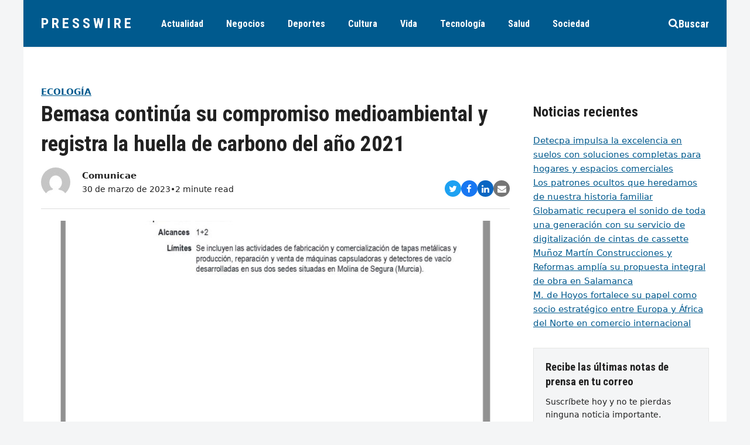

--- FILE ---
content_type: text/html; charset=UTF-8
request_url: https://www.presswire.es/bemasa-continua-su-compromiso-medioambiental-y-registra-la-huella-de-carbono-del-ano-2021/
body_size: 52115
content:
<!DOCTYPE html>
<html lang="es" itemscope itemtype="https://schema.org/WebPage" class="wpex-color-scheme-default">
<head>
<meta charset="UTF-8">
<link rel="profile" href="https://gmpg.org/xfn/11">
<meta name='robots' content='index, follow, max-image-preview:large, max-snippet:-1, max-video-preview:-1' />
<meta name="generator" content="Total WordPress Theme v5.7.1">
<meta name="viewport" content="width=device-width, initial-scale=1">

	<!-- This site is optimized with the Yoast SEO plugin v26.7 - https://yoast.com/wordpress/plugins/seo/ -->
	<title>Bemasa continúa su compromiso medioambiental y registra la huella de carbono del año 2021 - PressWire</title>
	<meta name="description" content="/COMUNICAE/ Tras inscribir la Huella de Carbono de 2021, la empresa dedicada a la fabricación y comercialización de tapas y maquinaria de embalaje, ha recibido" />
	<link rel="canonical" href="https://www.presswire.es/bemasa-continua-su-compromiso-medioambiental-y-registra-la-huella-de-carbono-del-ano-2021/" />
	<meta property="og:locale" content="es_ES" />
	<meta property="og:type" content="article" />
	<meta property="og:title" content="Bemasa continúa su compromiso medioambiental y registra la huella de carbono del año 2021 - PressWire" />
	<meta property="og:description" content="/COMUNICAE/ Tras inscribir la Huella de Carbono de 2021, la empresa dedicada a la fabricación y comercialización de tapas y maquinaria de embalaje, ha recibido el certificado de la huella de carbono, compensación y proyectos de absorción del CO2 Bemasa, compañía española especializada en la fabricación y comercialización de tapas y maquinaria de embalaje, ha&hellip;" />
	<meta property="og:url" content="https://www.presswire.es/bemasa-continua-su-compromiso-medioambiental-y-registra-la-huella-de-carbono-del-ano-2021/" />
	<meta property="og:site_name" content="PressWire" />
	<meta property="article:published_time" content="2023-03-30T13:47:39+00:00" />
	<meta name="author" content="Comunicae" />
	<meta name="twitter:card" content="summary_large_image" />
	<meta name="twitter:label1" content="Escrito por" />
	<meta name="twitter:data1" content="Comunicae" />
	<meta name="twitter:label2" content="Tiempo de lectura" />
	<meta name="twitter:data2" content="2 minutos" />
	<script type="application/ld+json" class="yoast-schema-graph">{"@context":"https://schema.org","@graph":[{"@type":"Article","@id":"https://www.presswire.es/bemasa-continua-su-compromiso-medioambiental-y-registra-la-huella-de-carbono-del-ano-2021/#article","isPartOf":{"@id":"https://www.presswire.es/bemasa-continua-su-compromiso-medioambiental-y-registra-la-huella-de-carbono-del-ano-2021/"},"author":{"name":"Comunicae","@id":"https://www.presswire.es/#/schema/person/6964a1167fd0a20a9e8dcbc167e83e66"},"headline":"Bemasa continúa su compromiso medioambiental y registra la huella de carbono del año 2021","datePublished":"2023-03-30T13:47:39+00:00","mainEntityOfPage":{"@id":"https://www.presswire.es/bemasa-continua-su-compromiso-medioambiental-y-registra-la-huella-de-carbono-del-ano-2021/"},"wordCount":360,"image":{"@id":"https://www.presswire.es/bemasa-continua-su-compromiso-medioambiental-y-registra-la-huella-de-carbono-del-ano-2021/#primaryimage"},"thumbnailUrl":"https://www.presswire.es/wp-content/uploads/2023/03/2023-a0161_CERTIFICADO_INSCRIPCION_2021_C_page-0001_1.jpg","articleSection":["Ecología","Logística","Murcia","Nacional","Sostenibilidad"],"inLanguage":"es"},{"@type":"WebPage","@id":"https://www.presswire.es/bemasa-continua-su-compromiso-medioambiental-y-registra-la-huella-de-carbono-del-ano-2021/","url":"https://www.presswire.es/bemasa-continua-su-compromiso-medioambiental-y-registra-la-huella-de-carbono-del-ano-2021/","name":"Bemasa continúa su compromiso medioambiental y registra la huella de carbono del año 2021 - PressWire","isPartOf":{"@id":"https://www.presswire.es/#website"},"primaryImageOfPage":{"@id":"https://www.presswire.es/bemasa-continua-su-compromiso-medioambiental-y-registra-la-huella-de-carbono-del-ano-2021/#primaryimage"},"image":{"@id":"https://www.presswire.es/bemasa-continua-su-compromiso-medioambiental-y-registra-la-huella-de-carbono-del-ano-2021/#primaryimage"},"thumbnailUrl":"https://www.presswire.es/wp-content/uploads/2023/03/2023-a0161_CERTIFICADO_INSCRIPCION_2021_C_page-0001_1.jpg","datePublished":"2023-03-30T13:47:39+00:00","author":{"@id":"https://www.presswire.es/#/schema/person/6964a1167fd0a20a9e8dcbc167e83e66"},"breadcrumb":{"@id":"https://www.presswire.es/bemasa-continua-su-compromiso-medioambiental-y-registra-la-huella-de-carbono-del-ano-2021/#breadcrumb"},"inLanguage":"es","potentialAction":[{"@type":"ReadAction","target":["https://www.presswire.es/bemasa-continua-su-compromiso-medioambiental-y-registra-la-huella-de-carbono-del-ano-2021/"]}]},{"@type":"ImageObject","inLanguage":"es","@id":"https://www.presswire.es/bemasa-continua-su-compromiso-medioambiental-y-registra-la-huella-de-carbono-del-ano-2021/#primaryimage","url":"https://www.presswire.es/wp-content/uploads/2023/03/2023-a0161_CERTIFICADO_INSCRIPCION_2021_C_page-0001_1.jpg","contentUrl":"https://www.presswire.es/wp-content/uploads/2023/03/2023-a0161_CERTIFICADO_INSCRIPCION_2021_C_page-0001_1.jpg","width":1240,"height":1755},{"@type":"BreadcrumbList","@id":"https://www.presswire.es/bemasa-continua-su-compromiso-medioambiental-y-registra-la-huella-de-carbono-del-ano-2021/#breadcrumb","itemListElement":[{"@type":"ListItem","position":1,"name":"Portada","item":"https://www.presswire.es/"},{"@type":"ListItem","position":2,"name":"Bemasa continúa su compromiso medioambiental y registra la huella de carbono del año 2021"}]},{"@type":"WebSite","@id":"https://www.presswire.es/#website","url":"https://www.presswire.es/","name":"PressWire","description":"","potentialAction":[{"@type":"SearchAction","target":{"@type":"EntryPoint","urlTemplate":"https://www.presswire.es/?s={search_term_string}"},"query-input":{"@type":"PropertyValueSpecification","valueRequired":true,"valueName":"search_term_string"}}],"inLanguage":"es"},{"@type":"Person","@id":"https://www.presswire.es/#/schema/person/6964a1167fd0a20a9e8dcbc167e83e66","name":"Comunicae","image":{"@type":"ImageObject","inLanguage":"es","@id":"https://www.presswire.es/#/schema/person/image/","url":"https://secure.gravatar.com/avatar/18c4ebd52d677cbbffe884170958491e3d5ab48184bbab4ce8ed752fba7c2ef4?s=96&d=mm&r=g","contentUrl":"https://secure.gravatar.com/avatar/18c4ebd52d677cbbffe884170958491e3d5ab48184bbab4ce8ed752fba7c2ef4?s=96&d=mm&r=g","caption":"Comunicae"},"url":"https://www.presswire.es/author/comunicae/"}]}</script>
	<!-- / Yoast SEO plugin. -->


<link rel='dns-prefetch' href='//fonts.googleapis.com' />
<link rel="alternate" type="application/rss+xml" title="PressWire &raquo; Feed" href="https://www.presswire.es/feed/" />
<link rel="alternate" type="application/rss+xml" title="PressWire &raquo; Feed de los comentarios" href="https://www.presswire.es/comments/feed/" />
<link rel="alternate" title="oEmbed (JSON)" type="application/json+oembed" href="https://www.presswire.es/wp-json/oembed/1.0/embed?url=https%3A%2F%2Fwww.presswire.es%2Fbemasa-continua-su-compromiso-medioambiental-y-registra-la-huella-de-carbono-del-ano-2021%2F" />
<link rel="alternate" title="oEmbed (XML)" type="text/xml+oembed" href="https://www.presswire.es/wp-json/oembed/1.0/embed?url=https%3A%2F%2Fwww.presswire.es%2Fbemasa-continua-su-compromiso-medioambiental-y-registra-la-huella-de-carbono-del-ano-2021%2F&#038;format=xml" />
<link rel="preload" href="https://www.presswire.es/wp-content/themes/Total/assets/lib/ticons/fonts/ticons.woff2" type="font/woff2" as="font" crossorigin><style id='wp-img-auto-sizes-contain-inline-css'>
img:is([sizes=auto i],[sizes^="auto," i]){contain-intrinsic-size:3000px 1500px}
/*# sourceURL=wp-img-auto-sizes-contain-inline-css */
</style>
<link rel='stylesheet' id='js_composer_front-css' href='https://www.presswire.es/wp-content/plugins/js_composer/assets/css/js_composer.min.css?ver=6.9.0' media='all' />
<link rel='stylesheet' id='wpex-google-font-roboto-condensed-css' href='//fonts.googleapis.com/css2?family=Roboto+Condensed:ital,wght@0,100;0,200;0,300;0,400;0,500;0,600;0,700;0,800;0,900;1,100;1,200;1,300;1,400;1,500;1,600;1,700;1,800;1,900&#038;display=swap&#038;subset=latin' media='all' />
<link rel='stylesheet' id='wpex-style-css' href='https://www.presswire.es/wp-content/themes/Total/style.css?ver=5.7.1' media='all' />
<link rel='stylesheet' id='wpex-mobile-menu-breakpoint-max-css' href='https://www.presswire.es/wp-content/themes/Total/assets/css/wpex-mobile-menu-breakpoint-max.css?ver=5.7.1' media='only screen and (max-width:959px)' />
<link rel='stylesheet' id='wpex-mobile-menu-breakpoint-min-css' href='https://www.presswire.es/wp-content/themes/Total/assets/css/wpex-mobile-menu-breakpoint-min.css?ver=5.7.1' media='only screen and (min-width:960px)' />
<link rel='stylesheet' id='wpex-wpbakery-css' href='https://www.presswire.es/wp-content/themes/Total/assets/css/wpex-wpbakery.css?ver=5.7.1' media='all' />
<link rel='stylesheet' id='ticons-css' href='https://www.presswire.es/wp-content/themes/Total/assets/lib/ticons/css/ticons.min.css?ver=5.7.1' media='all' />
<link rel='stylesheet' id='vcex-shortcodes-css' href='https://www.presswire.es/wp-content/themes/Total/assets/css/vcex-shortcodes.css?ver=5.7.1' media='all' />
<link rel="https://api.w.org/" href="https://www.presswire.es/wp-json/" /><link rel="alternate" title="JSON" type="application/json" href="https://www.presswire.es/wp-json/wp/v2/posts/1070" /><link rel="EditURI" type="application/rsd+xml" title="RSD" href="https://www.presswire.es/xmlrpc.php?rsd" />
<meta name="generator" content="WordPress 6.9" />
<link rel='shortlink' href='https://www.presswire.es/?p=1070' />

    <style>
        .domain-checker-form {
            display: flex;
            justify-content: center;
            align-items: center;
            width: 100%;
            margin: 20px auto;
            padding: 20px 0;
        }
        .domain-checker-form form {
            display: flex;
            width: 100%;
            max-width: 800px;
        }
        .domain-checker-form input {
            flex: 1;
            padding: 10px;
            font-size: 16px;
            border: 1px solid #ccc;
            border-radius: 4px 0 0 4px;
            outline: none;
        }
        .domain-checker-form button {
            padding: 10px 20px;
            background-color: #0073aa;
            color: #fff;
            border: none;
            border-radius: 0 4px 4px 0;
            cursor: pointer;
            font-size: 16px;
        }
        .domain-checker-form button:hover {
            background-color: #005177;
        }
        .domain-checker-result {
            margin-top: 20px;
            font-size: 16px;
            text-align: center;
        }
        .domain-checker-result.success {
            color: green;
        }
        .domain-checker-result.error {
            color: red;
        }
        .domain-checker-result a {
            color: #005177;
            text-decoration: underline;
        }
        .domain-checker-result a:hover {
            color: #003f5c;
        }
    </style>
    <link rel="icon" href="https://www.presswire.es/wp-content/uploads/2023/03/favicon.png" sizes="32x32"><link rel="shortcut icon" href="https://www.presswire.es/wp-content/uploads/2023/03/favicon.png"><link rel="apple-touch-icon" href="https://www.presswire.es/wp-content/uploads/2023/03/favicon.png" sizes="57x57" ><noscript><style>body:not(.content-full-screen) .wpex-vc-row-stretched[data-vc-full-width-init="false"]{visibility:visible;}</style></noscript>		<style id="wp-custom-css">
			/* add custom header shadow on pages where the page title is disabled */body.page-header-disabled #site-header{box-shadow:0 0 3px rgba(0,0,0,0.15)}/* card button styling */.wpex-card-blog_7 .wpex-card-primary-term a{padding:4px 8px;border-radius:8px}/* customize the blockquote design */blockquote{background:none;color:inherit;border-left:2px solid var(--wpex-accent);font-size:1.2em;padding:5px 20px;font-style:italic;font-family:inherit}		</style>
		<noscript><style> .wpb_animate_when_almost_visible { opacity: 1; }</style></noscript><style data-type="wpex-css" id="wpex-css">/*VC META CSS*/.vc_custom_1656732627441{padding-top:30px !important;padding-right:20px !important;padding-bottom:30px !important;padding-left:20px !important;background-color:#f4f5f6 !important}.vc_custom_1656558596788{padding-top:40px !important;padding-bottom:40px !important}.vc_custom_1679953850078{margin-bottom:10px !important}.vc_custom_1656558651339{margin-bottom:20px !important}.vc_custom_1656558582780{border-top-width:1px !important;border-bottom-width:1px !important;padding-top:10px !important;padding-bottom:10px !important;border-top-color:#dddddd !important;border-top-style:solid !important;border-bottom-color:#dddddd !important;border-bottom-style:solid !important}.vc_custom_1680100677537{margin-right:10px !important;border-right-width:1px !important;padding-right:10px !important;border-right-color:#d8d8d8 !important;border-right-style:solid !important}/*TYPOGRAPHY*/body{font-size:15px;color:#222222}#site-logo .site-logo-text{font-family:"Roboto Condensed";font-weight:700;letter-spacing:5px;text-transform:uppercase}.header-aside-content{font-family:"Roboto Condensed";font-weight:700;font-size:18px;text-transform:uppercase}.main-navigation-ul .link-inner{font-family:"Roboto Condensed";font-weight:700;font-size:16px}.wpex-mobile-menu,#sidr-main{font-family:"Roboto Condensed";font-weight:700;font-size:18px}blockquote{font-family:Georgia,serif;font-style:italic;font-size:1em;line-height:1.5}.sidebar-box .widget-title{font-weight:700;font-size:18px;text-transform:uppercase}h1,h2,h3,h4,h5,h6,.theme-heading,.page-header-title,.wpex-heading,.vcex-heading,.entry-title,.wpex-font-heading{font-family:"Roboto Condensed";font-weight:700}/*ADVANCED STYLING CSS*/blockquote{background:none;border-width:0 0 0 3px;border-color:var(--wpex-accent);border-style:solid;padding-left:25px}/*CUSTOMIZER STYLING*/:root{--wpex-accent:#005a8e;--wpex-accent-alt:#005a8e;--wpex-on-accent:#ffffff;--wpex-on-accent-alt:#ffffff;--wpex-border-main:#dddddd;--wpex-surface-2:#f4f5f6;--wpex-surface-3:#e5e5e5;--wpex-link-text-decoration:underline;--wpex-input-padding:12px;--wpex-input-border-color:#dddddd;--wpex-focus-input-border-color:#dddddd;--wpex-focus-input-color:#222222;--wpex-focus-input-border-color:#aaaaaa;--wpex-pagination-gutter:5px;--wpex-pagination-link-padding:6px 10px;--wpex-pagination-border-radius:0px;--wpex-active-pagination-link-color:#ffffff;--wpex-active-pagination-link-bg:#005a8e;--wpex-boxed-layout-padding:0px;--wpex-site-header-height:80px;--wpex-site-logo-color:#ffffff;--wpex-sidr-width:350px;--wpex-vc-column-inner-margin-bottom:35px}blockquote{color:#555555}body,.boxed-main-layout,.footer-has-reveal #main{background-color:#f4f5f6}.page-header.wpex-supports-mods{padding-top:2.5vmax;padding-bottom:2.5vmax;background-color:#ffffff;border-top-width:0px;border-bottom-width:0px}.page-header{margin-bottom:0px}#site-scroll-top{font-size:14px;background-color:#ffffff;color:#222222}#site-scroll-top:hover{color:#f72210}:root,.boxed-main-layout.wpex-responsive #wrap{--wpex-container-width:1200px}#toggle-bar-wrap{--wpex-surface-1:#000000;background:#000000;color:#ffffff;--wpex-text-2:#ffffff;--wpex-text-1:#ffffff;--wpex-heading-color:#ffffff;--wpex-heading-link-color:#ffffff;--wpex-link-color:#ffe400;--wpex-hover-link-color:#ffe400;--wpex-hover-heading-link-color:#ffe400;border-color:#000000!important}#site-header,#searchform-header-replace{color:#ffffff}#site-header{background-color:#005a8e}#site-header-sticky-wrapper{background-color:#005a8e}#site-header-sticky-wrapper.is-sticky #site-header{background-color:#005a8e}.boxed-main-layout #site-header-sticky-wrapper.is-sticky #site-header{background-color:#005a8e}.footer-has-reveal #site-header{background-color:#005a8e}#searchform-header-replace{background-color:#005a8e}.wpex-has-vertical-header #site-header{background-color:#005a8e}#site-header-flex-aside{--wpex-link-color:#ffffff;--wpex-hover-link-color:#ffffff;--wpex-hover-link-color:#ffffff}#site-navigation-wrap{--wpex-main-nav-link-color:#ffffff;--wpex-hover-main-nav-link-color:#ffffff;--wpex-active-main-nav-link-color:#ffffff}#sidr-main{color:#000000;--wpex-text-2:#000000;--wpex-link-color:#000000;--wpex-hover-link-color:#000000}.mobile-toggle-nav{color:#000000;--wpex-link-color:#000000}@media only screen and (min-width:960px){:root{--wpex-content-area-width:calc(100% - 340px );--wpex-primary-sidebar-width:300px}}@media only screen and (min-width:768px){:root{--wpex-boxed-layout-gutter:30px}}</style><style id='wp-block-heading-inline-css'>
h1:where(.wp-block-heading).has-background,h2:where(.wp-block-heading).has-background,h3:where(.wp-block-heading).has-background,h4:where(.wp-block-heading).has-background,h5:where(.wp-block-heading).has-background,h6:where(.wp-block-heading).has-background{padding:1.25em 2.375em}h1.has-text-align-left[style*=writing-mode]:where([style*=vertical-lr]),h1.has-text-align-right[style*=writing-mode]:where([style*=vertical-rl]),h2.has-text-align-left[style*=writing-mode]:where([style*=vertical-lr]),h2.has-text-align-right[style*=writing-mode]:where([style*=vertical-rl]),h3.has-text-align-left[style*=writing-mode]:where([style*=vertical-lr]),h3.has-text-align-right[style*=writing-mode]:where([style*=vertical-rl]),h4.has-text-align-left[style*=writing-mode]:where([style*=vertical-lr]),h4.has-text-align-right[style*=writing-mode]:where([style*=vertical-rl]),h5.has-text-align-left[style*=writing-mode]:where([style*=vertical-lr]),h5.has-text-align-right[style*=writing-mode]:where([style*=vertical-rl]),h6.has-text-align-left[style*=writing-mode]:where([style*=vertical-lr]),h6.has-text-align-right[style*=writing-mode]:where([style*=vertical-rl]){rotate:180deg}
/*# sourceURL=https://www.presswire.es/wp-includes/blocks/heading/style.min.css */
</style>
<style id='wp-block-latest-posts-inline-css'>
.wp-block-latest-posts{box-sizing:border-box}.wp-block-latest-posts.alignleft{margin-right:2em}.wp-block-latest-posts.alignright{margin-left:2em}.wp-block-latest-posts.wp-block-latest-posts__list{list-style:none}.wp-block-latest-posts.wp-block-latest-posts__list li{clear:both;overflow-wrap:break-word}.wp-block-latest-posts.is-grid{display:flex;flex-wrap:wrap}.wp-block-latest-posts.is-grid li{margin:0 1.25em 1.25em 0;width:100%}@media (min-width:600px){.wp-block-latest-posts.columns-2 li{width:calc(50% - .625em)}.wp-block-latest-posts.columns-2 li:nth-child(2n){margin-right:0}.wp-block-latest-posts.columns-3 li{width:calc(33.33333% - .83333em)}.wp-block-latest-posts.columns-3 li:nth-child(3n){margin-right:0}.wp-block-latest-posts.columns-4 li{width:calc(25% - .9375em)}.wp-block-latest-posts.columns-4 li:nth-child(4n){margin-right:0}.wp-block-latest-posts.columns-5 li{width:calc(20% - 1em)}.wp-block-latest-posts.columns-5 li:nth-child(5n){margin-right:0}.wp-block-latest-posts.columns-6 li{width:calc(16.66667% - 1.04167em)}.wp-block-latest-posts.columns-6 li:nth-child(6n){margin-right:0}}:root :where(.wp-block-latest-posts.is-grid){padding:0}:root :where(.wp-block-latest-posts.wp-block-latest-posts__list){padding-left:0}.wp-block-latest-posts__post-author,.wp-block-latest-posts__post-date{display:block;font-size:.8125em}.wp-block-latest-posts__post-excerpt,.wp-block-latest-posts__post-full-content{margin-bottom:1em;margin-top:.5em}.wp-block-latest-posts__featured-image a{display:inline-block}.wp-block-latest-posts__featured-image img{height:auto;max-width:100%;width:auto}.wp-block-latest-posts__featured-image.alignleft{float:left;margin-right:1em}.wp-block-latest-posts__featured-image.alignright{float:right;margin-left:1em}.wp-block-latest-posts__featured-image.aligncenter{margin-bottom:1em;text-align:center}
/*# sourceURL=https://www.presswire.es/wp-includes/blocks/latest-posts/style.min.css */
</style>
<style id='wp-block-group-inline-css'>
.wp-block-group{box-sizing:border-box}:where(.wp-block-group.wp-block-group-is-layout-constrained){position:relative}
/*# sourceURL=https://www.presswire.es/wp-includes/blocks/group/style.min.css */
</style>
<link rel='stylesheet' id='wpex-google-font-open-sans-css' href='//fonts.googleapis.com/css2?family=Open+Sans:ital,wght@0,100;0,200;0,300;0,400;0,500;0,600;0,700;0,800;0,900;1,100;1,200;1,300;1,400;1,500;1,600;1,700;1,800;1,900&#038;display=swap&#038;subset=latin' media='all' />
</head>

<body data-rsssl=1 class="wp-singular post-template-default single single-post postid-1070 single-format-standard wp-embed-responsive wp-theme-Total wpex-theme wpex-responsive boxed-main-layout no-composer wpex-live-site site-boxed content-full-width post-in-category-ecologia post-in-category-logistica post-in-category-murcia post-in-category-nacional post-in-category-sostenibilidad sidebar-widget-icons hasnt-overlay-header page-header-disabled wpex-antialiased wpex-mobile-toggle-menu-centered_logo has-mobile-menu togglebar-is-inline has-pagination-gutter wpex-share-p-horizontal wpex-no-js wpb-js-composer js-comp-ver-6.9.0 vc_responsive">

	
	
	
<a href="#content" class="skip-to-content">Saltear al contenido principal</a><span data-ls_id="#site_top"></span>
	<div id="outer-wrap" class="wpex-overflow-hidden">
		
		<div id="wrap" class="wpex-clr">

			


	<header id="site-header" class="header-seven header-fixed-height custom-bg dyn-styles wpex-relative" itemscope="itemscope" itemtype="https://schema.org/WPHeader">

		
		<div id="site-header-inner" class="header-seven-inner container wpex-relative wpex-h-100 wpex-flex wpex-z-10"><div id="site-header-flex" class="wpex-flex wpex-justify-between wpex-items-center wpex-w-100">
<div id="site-logo" class="site-branding header-seven-logo wpex-flex wpex-items-center wpex-h-100">
	<div id="site-logo-inner" ><a id="site-logo-link" href="https://www.presswire.es/" rel="home" class="site-logo-text">PressWire</a></div>

</div>
	
	<div id="site-navigation-wrap" class="navbar-style-seven wpex-max-h-100 wpex-mr-auto wpex-dropdowns-caret wpex-stretch-megamenus hide-at-mm-breakpoint">

		<nav id="site-navigation" class="navigation main-navigation main-navigation-seven" itemscope="itemscope" itemtype="https://schema.org/SiteNavigationElement" aria-label="Main menu">

			
				<ul id="menu-menu-principal" class="main-navigation-ul dropdown-menu wpex-flex wpex-items-center wpex-dropdown-menu wpex-dropdown-menu--onhover"><li id="menu-item-872" class="menu-item menu-item-type-taxonomy menu-item-object-category current-post-ancestor menu-item-872"><a href="https://www.presswire.es/categoria/actualidad/"><span class="link-inner">Actualidad</span></a></li>
<li id="menu-item-877" class="menu-item menu-item-type-taxonomy menu-item-object-category current-post-ancestor menu-item-877"><a href="https://www.presswire.es/categoria/negocios/"><span class="link-inner">Negocios</span></a></li>
<li id="menu-item-874" class="menu-item menu-item-type-taxonomy menu-item-object-category menu-item-874"><a href="https://www.presswire.es/categoria/deportes/"><span class="link-inner">Deportes</span></a></li>
<li id="menu-item-873" class="menu-item menu-item-type-taxonomy menu-item-object-category menu-item-873"><a href="https://www.presswire.es/categoria/cultura/"><span class="link-inner">Cultura</span></a></li>
<li id="menu-item-876" class="menu-item menu-item-type-taxonomy menu-item-object-category menu-item-876"><a href="https://www.presswire.es/categoria/estilo-de-vida/"><span class="link-inner">Vida</span></a></li>
<li id="menu-item-880" class="menu-item menu-item-type-taxonomy menu-item-object-category menu-item-880"><a href="https://www.presswire.es/categoria/tecnologia/"><span class="link-inner">Tecnología</span></a></li>
<li id="menu-item-878" class="menu-item menu-item-type-taxonomy menu-item-object-category menu-item-878"><a href="https://www.presswire.es/categoria/salud/"><span class="link-inner">Salud</span></a></li>
<li id="menu-item-894" class="menu-item menu-item-type-taxonomy menu-item-object-category menu-item-894"><a href="https://www.presswire.es/categoria/sociedad/"><span class="link-inner">Sociedad</span></a></li>
</ul>
			
		</nav>

	</div>

	

<div id="site-header-flex-aside" class="wpex-flex wpex-items-center wpex-justify-end wpex-h-100 header-seven-aside">
    <div id="site-header-flex-aside-inner" class="header-aside-content wpex-flex wpex-flex-wrap wpex-items-center"><span class="wpex-header-search-icon wpex-header-search-icon--style-default wpex-inline-block || wpex-ml-20 wpex-flex-reverse"><button class="wpex-header-search-icon__button || wpex-unstyled-button wpex-hover-link-color wpex-flex wpex-items-center wpex-gap-10" aria-expanded="false" aria-controls=""><span class="wpex-header-search-icon__icon wpex-inline-flex wpex-items-center"><span class="ticon ticon-search" aria-hidden="true"></span></span><span class="wpex-header-search-icon__label">Buscar</span></button></span></div>
</div>
<div id="mobile-menu" class="wpex-mobile-menu-toggle show-at-mm-breakpoint wpex-flex wpex-items-center wpex-h-100">
	<div class="wpex-inline-flex wpex-items-center">
						<a href="#" class="mobile-menu-toggle" role="button" aria-label="Toggle mobile menu" aria-expanded="false"><span class="mobile-menu-toggle__icon wpex-flex"><span class="wpex-hamburger-icon wpex-hamburger-icon--inactive wpex-hamburger-icon--animate" aria-hidden="true"><span></span></span></span></a>			</div>
</div></div>
<div id="searchform-header-replace" class="header-searchform-wrap wpex-surface-1 wpex-text-3 wpex-absolute wpex-z-999 wpex-inset-0 wpex-transition-all wpex-duration-300 wpex-invisible wpex-opacity-0" data-placeholder="Escriba y pulse enter para buscar&hellip;" data-disable-autocomplete="true">
	
<form method="get" class="searchform" action="https://www.presswire.es/">
	<label>
		<span class="screen-reader-text">Buscar</span>
		<input type="search" class="field" name="s" placeholder="Buscar" />
	</label>
			<button type="submit" class="searchform-submit"><span class="ticon ticon-search" aria-hidden="true"></span><span class="screen-reader-text">Enviar</span></button>
</form>	<button id="searchform-header-replace-close" class="wpex-unstyled-button wpex-absolute wpex-top-50 wpex-right-0 -wpex-translate-y-50 wpex-transition-colors wpex-user-select-none">
        <span class="searchform-header-replace-close__icon" aria-hidden="true">&times;</span>
        <span class="screen-reader-text">Close search</span>
    </button>
</div></div>

		
	</header>



			
			<main id="main" class="site-main wpex-clr">

				
	<div id="content-wrap" class="container wpex-clr">

		
		<div id="primary" class="content-area wpex-clr">

			
			<div id="content" class="site-content wpex-clr">

				
				<div class="custom-singular-template entry wpex-clr"><div class="vc_row wpb_row vc_row-fluid"><div class="wpb_column vc_column_container vc_col-sm-12"><div class="vc_column-inner"><div class="wpb_wrapper"><div class="vcex-spacing wpex-w-100 wpex-clear"></div></div></div></div></div><div class="vc_row wpb_row vc_row-fluid wpex-vc_row-has-sidebar wpex-vc_row-has-sidebar--right no-bottom-margins"><div class="wpb_column vc_column_container vc_col-sm-8"><div class="vc_column-inner"><div class="wpb_wrapper"><div class="vcex-post-terms vcex-module wpex-clr"><a href="https://www.presswire.es/categoria/ciencia/ecologia/" class="vcex-post-terms__item vcex-post-terms__item--47 theme-txt-link wpex-mr-5 wpex-mb-5" style="color:var(--wpex-accent);font-size:1em;font-weight:700;border-radius:8px;text-transform:uppercase;">Ecología</a></div><div class="vcex-page-title vcex-module wpex-mb-15"><h1 class="vcex-page-title__heading wpex-heading wpex-text-3xl" style="font-size:2.5em;"><span class="vcex-page-title__text">Bemasa continúa su compromiso medioambiental y registra la huella de carbono del año 2021</span></h1></div><div class="vcex-flex-container vcex-module wpex-flex wpex-gap-20 wpex-flex-wrap wpex-items-end wpex-justify-between"><div class="vcex-author-bio vcex-module vcex-author-bio--alt-5 wpex-flex wpex-items-center"><div class="vcex-author-bio__avatar wpex-mr-20 wpex-flex-shrink-0"><a href="https://www.presswire.es/author/comunicae/"  title="Go to Author Page"><img alt='' src='https://secure.gravatar.com/avatar/18c4ebd52d677cbbffe884170958491e3d5ab48184bbab4ce8ed752fba7c2ef4?s=50&#038;d=mm&#038;r=g' srcset='https://secure.gravatar.com/avatar/18c4ebd52d677cbbffe884170958491e3d5ab48184bbab4ce8ed752fba7c2ef4?s=100&#038;d=mm&#038;r=g 2x' class='avatar avatar-50 photo wpex-align-middle wpex-rounded-full' height='50' width='50' decoding='async'/></a></div><div class="vcex-author-bio__details"><div class="vcex-author-bio__name wpex-text-1 wpex-font-semibold"><a href="https://www.presswire.es/author/comunicae/" class="wpex-inherit-color wpex-no-underline">Comunicae</a></div><div class="vcex-author-bio__meta wpex-flex wpex-flex-wrap wpex-gap-5 wpex-text-sm">30 de marzo de 2023<span>&bull;</span>2 minute read</div></div></div>
	<div class="vcex-module vcex-social-share wpex-flex wpex-flex-wrap wpex-gap-5" data-target="_blank" data-source="https%3A%2F%2Fwww.presswire.es%2F" data-url="https%3A%2F%2Fwww.presswire.es%2Fbemasa-continua-su-compromiso-medioambiental-y-registra-la-huella-de-carbono-del-ano-2021%2F" data-title="Bemasa continúa su compromiso medioambiental y registra la huella de carbono del año 2021" data-image="https%3A%2F%2Fwww.presswire.es%2Fwp-content%2Fuploads%2F2023%2F03%2F2023-a0161_CERTIFICADO_INSCRIPCION_2021_C_page-0001_1.jpg" data-summary="%2FCOMUNICAE%2F%20Tras%20inscribir%20la%20Huella%20de%20Carbono%20de%202021%2C%20la%20empresa%20dedicada%20a%20la%20fabricaci%C3%B3n%20y%20comercializaci%C3%B3n%20de%20tapas%20y%20maquinaria%20de%20embalaje%2C%20ha%20recibido%20el%20certificado%20de%20la%20huella" data-email-subject="I wanted you to see this link" data-email-body="I wanted you to see this link https%3A%2F%2Fwww.presswire.es%2Fbemasa-continua-su-compromiso-medioambiental-y-registra-la-huella-de-carbono-del-ano-2021%2F"><button class="vcex-social-share__button wpex-rounded-full wpex-twitter wpex-social-btn wpex-social-bg"><span class="ticon ticon-twitter" aria-hidden="true"></span><span class="screen-reader-text">Compartir en Twitter</span></button><button class="vcex-social-share__button wpex-rounded-full wpex-facebook wpex-social-btn wpex-social-bg"><span class="ticon ticon-facebook" aria-hidden="true"></span><span class="screen-reader-text">Compartir en Facebook</span></button><button class="vcex-social-share__button wpex-rounded-full wpex-linkedin wpex-social-btn wpex-social-bg"><span class="ticon ticon-linkedin" aria-hidden="true"></span><span class="screen-reader-text">Compartir en LinkedIn</span></button><button class="vcex-social-share__button wpex-rounded-full wpex-email wpex-social-btn wpex-social-bg"><span class="ticon ticon-envelope" aria-hidden="true"></span><span class="screen-reader-text">Share via Email</span></button></div>

</div><div class="vcex-module vcex-divider vcex-divider-solid wpex-max-w-100 wpex-mx-auto wpex-block wpex-h-0 wpex-border-b wpex-border-solid wpex-border-main" style="margin-top:20px;margin-bottom:20px;"></div><div class="vcex-post-media vcex-module"><img loading="lazy" class="wpex-align-center" src="https://www.presswire.es/wp-content/uploads/2023/03/2023-a0161_CERTIFICADO_INSCRIPCION_2021_C_page-0001_1-900x500.jpg" alt="" width="900" height="500"></div><div class="vcex-spacing wpex-w-100 wpex-clear" style="height:20px;"></div>
<div  class="vcex-post-content vcex-clr">

	
					<div class="vcex-post-content-c wpex-clr" style="font-size:18px;"><div>/COMUNICAE/ </p>
<p><a href="https://www.presswire.es/wp-content/uploads/2023/03/2023-a0161_CERTIFICADO_INSCRIPCION_2021_C_page-0001_1.jpg" target="_blank" class="fotonota" rel="noopener"> </a></p>
<p>Tras inscribir la Huella de Carbono de 2021, la empresa dedicada a la fabricación y comercialización de tapas y maquinaria de embalaje, ha recibido el certificado de la huella de carbono, compensación y proyectos de absorción del CO2</p>
<p></p>
<p>Bemasa, compañía española especializada en la fabricación y comercialización de tapas y maquinaria de embalaje, ha recibido el reconocimiento del cálculo de la huella de carbono.</p>
<p>Este sello, de ámbito nacional y aprobado por el actual Ministerio para la Transición Ecológica, permite a las empresas que lo han recibido demostrar de manera oficial que hacen un seguimiento y controlan su huella de carbono y que, además, llevan a cabo un plan para reducir las emisiones de gases de efecto invernadero.</p>
<p>El reconocimiento otorgado a la compañía incluye las actividades de fabricación y comercialización de envases de metal mencionada anteriormente, así como la reparación y venta de maquinarias capsuladoras y detectores de vacío que Bemasa utiliza para llevar a cabo su trabajo diario.</p>
<p>Bemasa ha demostrado ser merecedora de este sello por su preocupación por el medio ambiente, aspecto que se ha ido convirtiendo con los años en una de sus prioridades.</p>
<p><strong>Sobre Bemasa</strong><br />
Bemasa Caps es una empresa dedicada a la fabricación y comercialización de tapas y maquinaria de embalaje. Fundada en 1990 y con sede en Molina de Segura, Bemasa Caps está especializada en la producción de tapas caps-twist® y tapas de fácil apertura, así como de máquinas capsuladoras y detectores de vacío, todos ellos con una importante presencia en mercados nacionales e internacionales con una gran cantidad de formatos y soluciones. En la actualidad, la compañía cuenta con 170 empleados en su fábrica de Molina de Segura (Murcia) y en su sede en Egipto. Desde aquí se distribuyen más de 900 millones de sus diferentes formatos de tapas a distintos puntos de España y del resto del mundo, ya que el exporta el 45% de su producción.</p>
<p class="mediakit"> Fuente <a href="https://www.comunicae.es/notas-de-prensa/bemasa-continua-su-compromiso-medioambiental-y/">Comunicae</a></p>
</div>
</div>

					
	
	
</div><div class="vcex-spacing wpex-w-100 wpex-clear" style="height:35px;"></div><div class="vcex-heading vcex-module wpex-text-2xl wpex-font-normal wpex-m-auto wpex-max-w-100 vcex-heading-bottom-border wpex-block wpex-mb-25 wpex-border-b wpex-border-solid wpex-border-main"><span class="vcex-heading-inner wpex-inline-block wpex-clr">Compartir esta noticia</span></div><style>.vcex_69777b91e31e5{font-size:.85em;gap:7.5px;}</style>
	<div class="vcex-module vcex-social-share wpex-flex wpex-flex-wrap wpex-gap-5 vcex_69777b91e31e5" data-target="_blank" data-source="https%3A%2F%2Fwww.presswire.es%2F" data-url="https%3A%2F%2Fwww.presswire.es%2Fbemasa-continua-su-compromiso-medioambiental-y-registra-la-huella-de-carbono-del-ano-2021%2F" data-title="Bemasa continúa su compromiso medioambiental y registra la huella de carbono del año 2021" data-image="https%3A%2F%2Fwww.presswire.es%2Fwp-content%2Fuploads%2F2023%2F03%2F2023-a0161_CERTIFICADO_INSCRIPCION_2021_C_page-0001_1.jpg" data-email-subject="I wanted you to see this link" data-email-body="I wanted you to see this link https%3A%2F%2Fwww.presswire.es%2Fbemasa-continua-su-compromiso-medioambiental-y-registra-la-huella-de-carbono-del-ano-2021%2F"><button class="vcex-social-share__button wpex-rounded-full wpex-facebook wpex-social-btn wpex-social-bg wpex-w-auto wpex-py-5 wpex-px-15 wpex-font-bold"><span class="ticon ticon-facebook" aria-hidden="true"></span><span class="vcex-social-share__label wpex-hidden wpex-sm-inline wpex-ml-5">Compartir en Facebook</span></button><button class="vcex-social-share__button wpex-rounded-full wpex-twitter wpex-social-btn wpex-social-bg wpex-w-auto wpex-py-5 wpex-px-15 wpex-font-bold"><span class="ticon ticon-twitter" aria-hidden="true"></span><span class="vcex-social-share__label wpex-hidden wpex-sm-inline wpex-ml-5">Tuitear esta noticia</span></button><button class="vcex-social-share__button wpex-rounded-full wpex-email wpex-social-btn wpex-social-bg wpex-w-auto wpex-py-5 wpex-px-15 wpex-font-bold"><span class="ticon ticon-envelope" aria-hidden="true"></span><span class="vcex-social-share__label wpex-hidden wpex-sm-inline wpex-ml-5">Enviar por correo</span></button></div>

<div class="vcex-spacing wpex-w-100 wpex-clear" style="height:35px;"></div><div class="vcex-heading vcex-module wpex-text-2xl wpex-font-normal wpex-m-auto wpex-max-w-100 vcex-heading-bottom-border wpex-block wpex-mb-25 wpex-border-b wpex-border-solid wpex-border-main"><span class="vcex-heading-inner wpex-inline-block wpex-clr">Otras noticias</span></div><style>.wpex-post-cards.vcex_69777b91e94bb .wpex-post-cards-list{gap:none;}</style><div class="wpex-post-cards wpex-post-cards-simple_9 td-related-articles vcex_69777b91e94bb wpex-relative"><div class="wpex-post-cards-inner"><div class="wpex-post-cards-loop wpex-post-cards-list wpex-grid wpex-grid-cols-1 wpex-gap-0"><div class="wpex-post-cards-entry post-13202 type-post cat-76 cat-3"><div class="wpex-card wpex-card-simple_9"><div class="wpex-card-inner wpex-flex wpex-gap-15"><div class="wpex-card-svg wpex-text-lg wpex-text-accent"><svg xmlns="http://www.w3.org/2000/svg" height="1em" viewBox="0 0 24 24" width="1em" fill="currentColor"><path d="M0 0h24v24H0V0z" fill="none"/><path d="M12 4l-1.41 1.41L16.17 11H4v2h12.17l-5.58 5.59L12 20l8-8-8-8z"/></svg></div><div class="wpex-card-details"><div class="wpex-text-accent"><h2 class="wpex-card-title wpex-heading wpex-inherit-color-important wpex-text-lg wpex-mb-10"><a href="https://www.presswire.es/m-de-hoyos-65-anos-liderando-el-comercio-internacional-entre-europa-y-el-norte-de-africa/" class="wpex-inherit-color-important">M. de Hoyos: 65 años liderando el comercio internacional entre Europa y el norte de África</a></h2></div></div></div></div></div><div class="wpex-post-cards-entry post-13126 type-post cat-47 cat-128"><div class="wpex-card wpex-card-simple_9"><div class="wpex-card-inner wpex-flex wpex-gap-15"><div class="wpex-card-svg wpex-text-lg wpex-text-accent"><svg xmlns="http://www.w3.org/2000/svg" height="1em" viewBox="0 0 24 24" width="1em" fill="currentColor"><path d="M0 0h24v24H0V0z" fill="none"/><path d="M12 4l-1.41 1.41L16.17 11H4v2h12.17l-5.58 5.59L12 20l8-8-8-8z"/></svg></div><div class="wpex-card-details"><div class="wpex-text-accent"><h2 class="wpex-card-title wpex-heading wpex-inherit-color-important wpex-text-lg wpex-mb-10"><a href="https://www.presswire.es/biogarden-ecosistemas-autosostenibles-para-decoracion-y-regalo/" class="wpex-inherit-color-important">Biogarden, ecosistemas autosostenibles para decoración y regalo</a></h2></div></div></div></div></div><div class="wpex-post-cards-entry post-13055 type-post cat-115 cat-3 cat-64 cat-137 cat-36 cat-2 cat-46 cat-25"><div class="wpex-card wpex-card-simple_9"><div class="wpex-card-inner wpex-flex wpex-gap-15"><div class="wpex-card-svg wpex-text-lg wpex-text-accent"><svg xmlns="http://www.w3.org/2000/svg" height="1em" viewBox="0 0 24 24" width="1em" fill="currentColor"><path d="M0 0h24v24H0V0z" fill="none"/><path d="M12 4l-1.41 1.41L16.17 11H4v2h12.17l-5.58 5.59L12 20l8-8-8-8z"/></svg></div><div class="wpex-card-details"><div class="wpex-text-accent"><h2 class="wpex-card-title wpex-heading wpex-inherit-color-important wpex-text-lg wpex-mb-10"><a href="https://www.presswire.es/designed-for-you-gealan-presenta-su-innovador-stand-en-la-feria-fensterbau-frontale-2024-4/" class="wpex-inherit-color-important">Designed for you: GEALAN presenta su innovador stand en la Feria Fensterbau Frontale 2024</a></h2></div></div></div></div></div><div class="wpex-post-cards-entry post-13053 type-post cat-84 cat-23 cat-24 cat-2 cat-25 cat-78"><div class="wpex-card wpex-card-simple_9"><div class="wpex-card-inner wpex-flex wpex-gap-15"><div class="wpex-card-svg wpex-text-lg wpex-text-accent"><svg xmlns="http://www.w3.org/2000/svg" height="1em" viewBox="0 0 24 24" width="1em" fill="currentColor"><path d="M0 0h24v24H0V0z" fill="none"/><path d="M12 4l-1.41 1.41L16.17 11H4v2h12.17l-5.58 5.59L12 20l8-8-8-8z"/></svg></div><div class="wpex-card-details"><div class="wpex-text-accent"><h2 class="wpex-card-title wpex-heading wpex-inherit-color-important wpex-text-lg wpex-mb-10"><a href="https://www.presswire.es/leando-maifredini-explica-el-nuevo-concepto-de-sociedad-del-bienestar-4/" class="wpex-inherit-color-important">Leando Maifredini explica el nuevo concepto de sociedad del bienestar</a></h2></div></div></div></div></div></div></div></div></div></div></div><div class="wpb_column vc_column_container vc_col-sm-4"><div class="vc_column-inner"><div class="wpb_wrapper"><div  class="wpb_widgetised_column wpb_content_element">
		<div class="wpb_wrapper">
			
			<div id="block-3" class="sidebar-box widget widget_block wpex-mb-30 wpex-clr"><div class="wp-block-group"><div class="wp-block-group__inner-container"><h2 class="wp-block-heading">Noticias recientes</h2><ul class="wp-block-latest-posts__list wp-block-latest-posts"><li><a class="wp-block-latest-posts__post-title" href="https://www.presswire.es/detecpa-impulsa-la-excelencia-en-suelos-con-soluciones-completas-para-hogares-y-espacios-comerciales/">Detecpa impulsa la excelencia en suelos con soluciones completas para hogares y espacios comerciales</a></li>
<li><a class="wp-block-latest-posts__post-title" href="https://www.presswire.es/los-patrones-ocultos-que-heredamos-de-nuestra-historia-familiar/">Los patrones ocultos que heredamos de nuestra historia familiar</a></li>
<li><a class="wp-block-latest-posts__post-title" href="https://www.presswire.es/globamatic-recupera-el-sonido-de-toda-una-generacion-con-su-servicio-de-digitalizacion-de-cintas-de-cassette/">Globamatic recupera el sonido de toda una generación con su servicio de digitalización de cintas de cassette</a></li>
<li><a class="wp-block-latest-posts__post-title" href="https://www.presswire.es/munoz-martin-construcciones-y-reformas-amplia-su-propuesta-integral-de-obra-en-salamanca/">Muñoz Martín Construcciones y Reformas amplía su propuesta integral de obra en Salamanca</a></li>
<li><a class="wp-block-latest-posts__post-title" href="https://www.presswire.es/m-de-hoyos-fortalece-su-papel-como-socio-estrategico-entre-europa-y-africa-del-norte-en-comercio-internacional/">M. de Hoyos fortalece su papel como socio estratégico entre Europa y África del Norte en comercio internacional</a></li>
</ul></div></div></div><div id="wpex_mailchimp-1" class="sidebar-box widget widget_wpex_mailchimp wpex-mb-30 wpex-clr"><div class="wpex-newsletter-widget wpex-boxed wpex-text-left"> <div class="wpex-newsletter-widget-heading wpex-heading wpex-widget-heading wpex-text-lg wpex-mb-10">Recibe las últimas notas de prensa en tu correo</div><div class="wpex-newsletter-widget-description wpex-text-sm wpex-mb-15 wpex-last-mb-0">Suscríbete hoy y no te pierdas ninguna noticia importante.</div><form action="" method="post"><label><span class="screen-reader-text">Correo electrónico</span><input type="email" name="EMAIL" placeholder="Correo electrónico" autocomplete="off" class="wpex-newsletter-widget-input wpex-bg-white wpex-w-100 wpex-mb-5 wpex-text-left" required></label><button type="submit" value="" name="subscribe" class="wpex-block wpex-w-100 wpex-mt-5 wpex-p-10 wpex-text-base wpex-text-center">Suscribirse</button></form></div></div>
		</div>
	</div>
</div></div></div></div>
</div>
				
			</div>

			
		</div>

		
	</div>


			
		</main>

		
		

<footer id="footer-builder" class="footer-builder" itemscope="itemscope" itemtype="https://schema.org/WPFooter">
	<div class="footer-builder-content container entry wpex-clr">
		<div class="vc_row wpb_row vc_row-fluid vc_custom_1656732627441 vc_row-o-content-middle vc_row-flex wpex-vc_row-has-fill wpex-vc-has-custom-column-spacing wpex-vc-column-spacing-60 no-bottom-margins wpex-vc-reset-negative-margin"><div class="wpb_column vc_column_container vc_col-sm-12"><div class="vc_column-inner"><div class="wpb_wrapper"><div class="vcex-spacing wpex-w-100 wpex-clear" style="height:5px;"></div><style>.vcex-flex-container_69777b91edd2e{gap:5px;max-width:800px;}</style><div class="vcex-flex-container vcex-module wpex-flex wpex-gap-20 wpex-mx-auto wpex-flex-wrap vcex-flex-container--items_grow wpex-justify-start vcex-flex-container_69777b91edd2e"><div class="vcex-heading vcex-module wpex-text-2xl wpex-font-normal wpex-m-auto wpex-max-w-100 vcex-heading-plain wpex-block wpex-m-0"><span class="vcex-heading-inner wpex-inline-block wpex-clr">¡No te pierdas ninguna noticia!</span></div>
	<div class="wpb_text_column wpb_content_element  vc_custom_1679953850078" >
		<div class="wpb_wrapper">
			<p>Suscríbete a nuestro boletín y recibe un correo electrónico cada vez que publiquemos nuevas noticias que sabemos que quieres leer. No te preocupes, nunca compartiremos tu información ni te enviaremos SPAM.</p>

		</div>
	</div>
<div class="vcex-newsletter-form vcex-module wpex-flex wpex-max-w-100 vcex-fullwidth-mobile"><div class="vcex-newsletter-form-wrap wpex-max-w-100 wpex-flex-grow"><form action="" method="post" class="wpex-flex"><label class="vcex-newsletter-form-label wpex-flex-grow"><span class="screen-reader-text">Escriba su dirección de correo electrónico</span><input type="email" name="EMAIL" placeholder="Escriba su dirección de correo electrónico" autocomplete="off" required></label><button type="submit" value="" class="vcex-newsletter-form-button wpex-flex-shrink-0 wpex-tracking-wider">Suscribirse</button></form></div></div></div></div></div></div></div><div class="vc_section vc_custom_1656558596788 wpex-vc-section-boxed-layout-stretched"><div class="vc_row wpb_row vc_row-fluid vc_custom_1656558651339 no-bottom-margins"><div class="wpb_column vc_column_container vc_col-sm-12"><div class="vc_column-inner"><div class="wpb_wrapper"><div class="vcex-flex-container vcex-module wpex-flex wpex-gap-20 wpex-flex-wrap wpex-items-center wpex-justify-between vc_custom_1656558582780"><div class="vcex-heading vcex-module wpex-text-2xl wpex-font-normal wpex-m-auto wpex-max-w-100 vcex-heading-plain wpex-block" style="color:#666666;font-family:&#039;Open Sans&#039;,sans-serif;font-size:13px;font-weight:400;"><span class="vcex-heading-inner wpex-inline-block wpex-clr">© 2026 PressWire.es. Todos los derechos reservados.</span></div><style>.vcex-social-links.vcex_69777b91eedb2{font-size:18px;}.vcex-social-links.vcex_69777b91eedb2 .vcex-social-links__item{color:#777777;}.vcex-social-links.vcex_69777b91eedb2 .vcex-social-links__item:hover{color:#333333;}</style><div class="vcex-social-links vcex-module wpex-flex wpex-items-center wpex-flex-wrap wpex-social-btns vcex-social-btns wpex-last-mr-0 vcex_69777b91eedb2"><a  href="#" class="vcex-social-links__item wpex-social-btn wpex-social-btn-no-style wpex-has-custom-color wpex-twitter" target="_blank" title="Twitter" rel="noopener noreferrer"><span class="vcex-social-links__icon ticon ticon-twitter" aria-hidden="true"></span><span class="screen-reader-text">Twitter</span></a><a  href="#" class="vcex-social-links__item wpex-social-btn wpex-social-btn-no-style wpex-has-custom-color wpex-facebook" target="_blank" title="Facebook" rel="noopener noreferrer"><span class="vcex-social-links__icon ticon ticon-facebook" aria-hidden="true"></span><span class="screen-reader-text">Facebook</span></a><a  href="#" class="vcex-social-links__item wpex-social-btn wpex-social-btn-no-style wpex-has-custom-color wpex-linkedin" target="_blank" title="LinkedIn" rel="noopener noreferrer"><span class="vcex-social-links__icon ticon ticon-linkedin" aria-hidden="true"></span><span class="screen-reader-text">LinkedIn</span></a></div></div></div></div></div></div><div class="vc_row wpb_row vc_row-fluid no-bottom-margins"><div class="wpb_column vc_column_container vc_col-sm-12"><div class="vc_column-inner"><div class="wpb_wrapper">
	<div class="wpb_raw_code wpb_content_element wpb_raw_html" >
		<div class="wpb_wrapper">
			<style>
.td-footer-links a { text-decoration: none !important; }
</style>
		</div>
	</div>
<style>.vcex-navbar.vcex_69777b91ef6ee a.vcex-navbar-link{color:#666666;line-height:var(--wpex-leading-tight);}.vcex-navbar.vcex_69777b91ef6ee a.vcex-navbar-link:hover,.vcex-navbar.vcex_69777b91ef6ee a.vcex-navbar-link.active{color:#000000;}.vcex-navbar.vcex_69777b91ef6ee{font-size:14px;}</style><nav class="vcex-navbar vcex-module align-right wpex-clr td-footer-links vcex_69777b91ef6ee"><div class="vcex-navbar-inner wpex-float-right wpex-clr wpex-last-mr-0"><a href="https://www.presswire.es/aviso-legal/" class="vcex-navbar-link vcex-navbar-link--1002 wpex-inline-block wpex-float-left wpex-mr-5 wpex-mb-5 theme-txt-link wpex-text-base vc_custom_1680100677537"><span class="vcex-navbar-link-text">Aviso legal</span></a><a href="https://www.presswire.es/contacto/" class="vcex-navbar-link vcex-navbar-link--997 wpex-inline-block wpex-float-left wpex-mr-5 wpex-mb-5 theme-txt-link wpex-text-base vc_custom_1680100677537"><span class="vcex-navbar-link-text">Contacto</span></a></div></nav></div></div></div></div></div>
	</div>
</footer>

	


	</div>

	
</div>


<a href="#outer-wrap" id="site-scroll-top" class="wpex-flex wpex-items-center wpex-justify-center wpex-fixed wpex-rounded-full wpex-text-center wpex-box-content wpex-transition-all wpex-duration-200 wpex-bottom-0 wpex-right-0 wpex-mr-25 wpex-mb-25 wpex-no-underline wpex-surface-2 wpex-text-4 wpex-hover-bg-accent wpex-invisible wpex-opacity-0" data-scroll-speed="1000" data-scroll-offset="100"><span class="ticon ticon-chevron-up" aria-hidden="true"></span><span class="screen-reader-text">Volver arriba</span></a>


<nav class="mobile-toggle-nav wpex-mobile-menu mobile-toggle-nav--animate wpex-surface-1 wpex-hidden wpex-text-2 wpex-togglep-afterheader wpex-z-9999" aria-expanded="false" aria-label="Mobile menu" data-wpex-insert-after="#site-header">
	<div class="mobile-toggle-nav-inner container">
				<ul class="mobile-toggle-nav-ul wpex-h-auto wpex-leading-inherit wpex-list-none wpex-my-0 wpex-mx-auto"></ul>
					</div>
</nav>
<script type="speculationrules">
{"prefetch":[{"source":"document","where":{"and":[{"href_matches":"/*"},{"not":{"href_matches":["/wp-*.php","/wp-admin/*","/wp-content/uploads/*","/wp-content/*","/wp-content/plugins/*","/wp-content/themes/Total/*","/*\\?(.+)"]}},{"not":{"selector_matches":"a[rel~=\"nofollow\"]"}},{"not":{"selector_matches":".no-prefetch, .no-prefetch a"}}]},"eagerness":"conservative"}]}
</script>
<script type="text/html" id="wpb-modifications"></script><script id="wpex-core-js-extra">
var wpex_theme_params = {"menuWidgetAccordion":"1","mobileMenuBreakpoint":"959","i18n":{"openSubmenu":"Open submenu of %s","closeSubmenu":"Close submenu of %s"},"selectArrowIcon":"\u003Cspan class=\"wpex-select-arrow__icon ticon ticon-angle-down\" aria-hidden=\"true\"\u003E\u003C/span\u003E","customSelects":".widget_categories form,.widget_archive select,.vcex-form-shortcode select","scrollToHash":"1","localScrollFindLinks":"1","localScrollHighlight":"1","localScrollUpdateHash":"","scrollToHashTimeout":"500","localScrollTargets":"li.local-scroll a, a.local-scroll, .local-scroll-link, .local-scroll-link \u003E a","localScrollSpeed":"1000","scrollToBehavior":"smooth","mobileMenuOpenSubmenuIcon":"\u003Cspan class=\"wpex-open-submenu__icon wpex-transition-all wpex-duration-300 ticon ticon-angle-down\" aria-hidden=\"true\"\u003E\u003C/span\u003E"};
//# sourceURL=wpex-core-js-extra
</script>
<script src="https://www.presswire.es/wp-content/themes/Total/assets/js/total.min.js?ver=5.7.1" id="wpex-core-js"></script>
<script src="https://www.presswire.es/wp-content/themes/Total/assets/js/mobile-menu/toggle.min.js?ver=5.7.1" id="wpex-mobile-menu-toggle-js"></script>
<script src="https://www.presswire.es/wp-content/themes/Total/assets/js/dynamic/wpex-social-share.min.js?ver=5.7.1" id="wpex-social-share-js"></script>

</body>
</html>

--- FILE ---
content_type: application/javascript
request_url: https://www.presswire.es/wp-content/themes/Total/assets/js/dynamic/wpex-social-share.min.js?ver=5.7.1
body_size: 1665
content:
document.addEventListener("click",(function(t){const e=t.target.closest(".wpex-social-share__link, .vcex-social-share__button");if(!e)return;const a=e.closest(".wpex-social-share, .vcex-social-share"),s=e.classList,r=a.dataset.url,i=e.dataset.target;let n=a.dataset.specs||"",o=a.dataset.title,c="";switch(!0){case s.contains("wpex-twitter"):a.dataset.twitterTitle&&(o=a.dataset.twitterTitle),c=`https://twitter.com/intent/tweet?text=${o}&url=${r}`,a.dataset.twitterHandle&&(c+=`&via=${a.dataset.twitterHandle}`);break;case s.contains("wpex-facebook"):c=`https://www.facebook.com/sharer/sharer.php?u=${r}`;break;case s.contains("wpex-pinterest"):c=`https://www.pinterest.com/pin/create/button/?url=${r}`,a.dataset.image&&(c+=`&media=${a.dataset.image}`),a.dataset.summary&&(c+=`&description=${a.dataset.summary}`);break;case s.contains("wpex-linkedin"):c=`https://www.linkedin.com/shareArticle?mini=true&url=${r}&title=${o}`,a.dataset.summary&&(c+=`&summary=${a.dataset.summary}`),a.dataset.source&&(c+=`&source=${a.dataset.source}`);break;case s.contains("wpex-reddit"):c=`https://www.reddit.com/submit?url=${r}&title=${o}`;break;case s.contains("wpex-whatsapp"):c=`https://wa.me/?text=${r}`;break;case s.contains("wpex-print"):return t.preventDefault(),t.stopPropagation(),window.print();case s.contains("wpex-email"):return c=`mailto:?subject=${a.dataset.emailSubject}&body=${a.dataset.emailBody}`,window.location.href=c,t.preventDefault(),void t.stopPropagation();case s.contains("wpex-telegram"):c=`https://t.me/share/url?url=${r}&text=${o}`;break;default:c=e.getAttribute("href"),n=""}c&&(window.open(c,i,n).focus(),t.preventDefault(),t.stopPropagation())}));